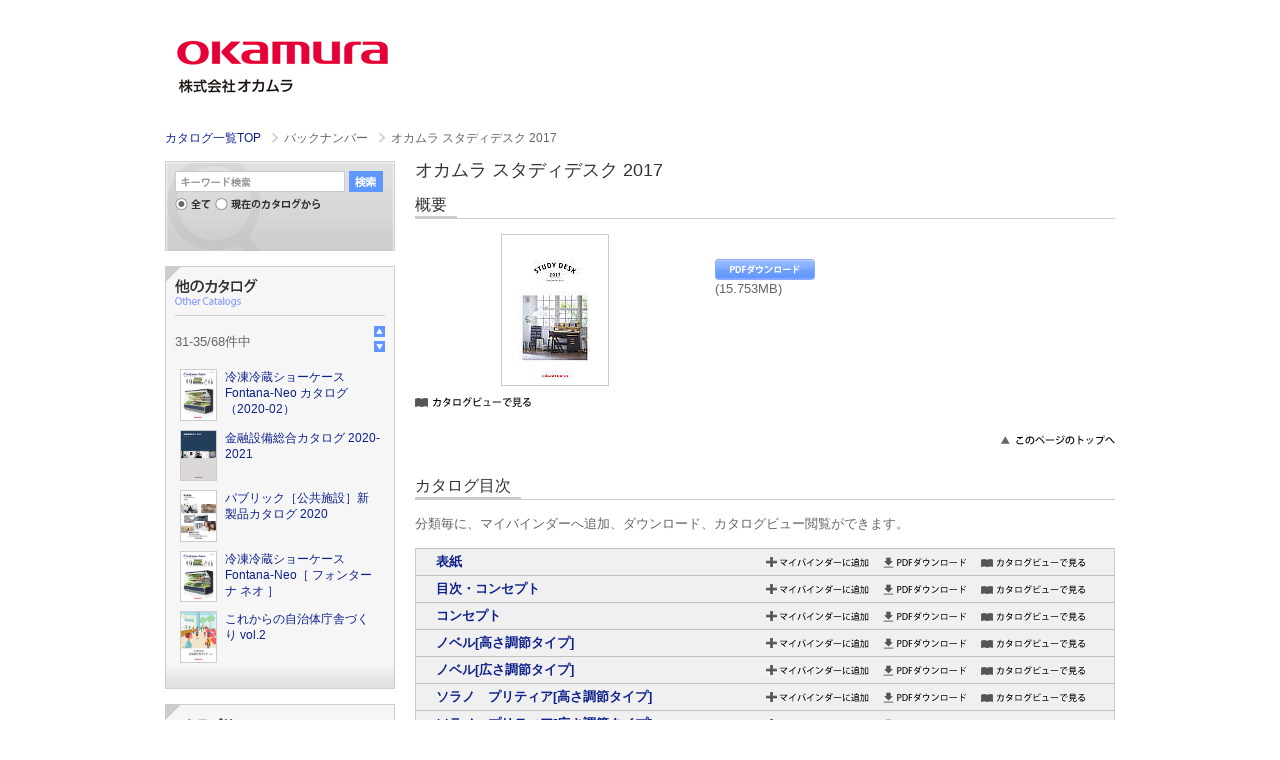

--- FILE ---
content_type: text/html;charset=utf-8
request_url: https://gmd.okamura.jp/iportal/CatalogDetail.do?method=initial_screen&type=mc&volumeID=OKM05&categoryID=4580380000&catalogID=26896140000&position=34
body_size: 53436
content:
<!DOCTYPE HTML PUBLIC "-//W3C//DTD HTML 4.01 Transitional//EN" "http://www.w3.org/TR/html4/loose.dtd">






<html>
<head>
	<meta http-equiv="Content-Type" content="text/html; charset=utf-8" />
	<meta http-equiv="X-UA-Compatible" content="IE=edge" />
	<!-- Google Tag Manager -->
	<script>(function(w,d,s,l,i){w[l]=w[l]||[];w[l].push({'gtm.start':
	new Date().getTime(),event:'gtm.js'});var f=d.getElementsByTagName(s)[0],
	j=d.createElement(s),dl=l!='dataLayer'?'&l='+l:'';j.async=true;j.src=
	'https://www.googletagmanager.com/gtm.js?id='+i+dl;f.parentNode.insertBefore(j,f);
	})(window,document,'script','dataLayer','GTM-MP7QNM2Q');</script>
	<!-- End Google Tag Manager -->
	<link href="designCustomize/standard/css/import.css" rel="stylesheet" type="text/css" media="all" />
	<link href="designCustomize/standard/css/layout_detail/layout_itemvolumelist.css" rel="stylesheet" type="text/css" media="all" />
	<link href="designCustomize/standard/css/layout_detail/layout_categorylist.css" rel="stylesheet" type="text/css" media="all" />
	<link href="designCustomize/standard/css/layout_detail/layout_allcategorylist.css" rel="stylesheet" type="text/css" media="all" />
	<link href="designCustomize/standard/css/layout_detail/layout_itemlist.css" rel="stylesheet" type="text/css" media="all" />
	<link href="designCustomize/standard/css/layout_detail/layout_itemdetail.css" rel="stylesheet" type="text/css" media="all" />
	<link href="designCustomize/standard/css/color.css" rel="stylesheet" type="text/css" media="all" />
	<link href="designCustomize/standard/css/custom.css" rel="stylesheet" type="text/css" media="all" />
	<link href="designCustomize/standard/images/gm_favicon.ico" rel="shortcut icon" />
	<title>株式会社オカムラ|カタログ</title>
</head>
<body class="singleColumn ">
	<!-- Google Tag Manager (noscript) -->
	<noscript><iframe src="https://www.googletagmanager.com/ns.html?id=GTM-MP7QNM2Q"
	height="0" width="0" style="display:none;visibility:hidden"></iframe></noscript>
	<!-- End Google Tag Manager (noscript) -->
	<script type="text/javascript" src="designCustomize/standard/js/jquery-1.2.6.min.js"></script>
	<script type="text/javascript" src="designCustomize/standard/js/jquery.color.js"></script>
	<script type="text/javascript" src="designCustomize/standard/js/gmd.base.js"></script>
	<script type="text/javascript" src="designCustomize/standard/js/facebox/facebox.js"></script>
	<script type="text/javascript" src="designCustomize/standard/js/facebox/facebox2.js"></script>
	<script type="text/javascript" src="designCustomize/standard/js/tinyscrolling.js"></script>
	<script type="text/javascript" src="designCustomize/standard/js/custom.js"></script>
	





	<script type="text/javascript">var gmdDesignId = '';</script>




	<script type="text/javascript">var gmdDesignConfirmFlag = '';</script>


	<div id="wrapper">
		








		
		<div id="header">
			



<div class="inner">
	<a href="/iportal/CatalogSearch.do?method=catalogSearchByDefaultSettingCategories&amp;volumeID=OKM05">
	<img src="designCustomize/standard/images/gm_logo.gif" alt="GAMEDIOS" class="ci" />
	</a>
	<p class="styleName"></p>
</div>
<div class="breadCrumb"></div>
		</div>
		
		
		<div id="contents">
			<div id="main">
				<noscript>
					<div id="errorJs" class="siteCaution">
						<h2>JavaScriptを有効にしてください。</h2>
						<p>当ウェブサイトを快適にご利用いただくには、JavaScriptを有効にする必要があります。</p>
					</div>
				</noscript>
				









<div class="catalogDetail">
	<form id="CatalogDetail" name="CatalogDetail" action="/iportal/CatalogDetail.do" method="GET">
		
		<ol class="breadcrumbs">
			<li class="breadcrumbsToppageUrl">
				<a href="/iportal/CatalogSearch.do?method=catalogSearchByDefaultSettingCategories&amp;volumeID=OKM05">
					トップページ
				</a>
			</li>
			<li class="breadcrumbsCataloginfoTitle">
				<a href="Top.do?method=catalogSearch">
					カタログ情報
				</a>
			</li>
			<li class="breadcrumbsVolumeName">
				<a href="CatalogSearch.do?method=catalogSearchByDefaultSettingCategories&amp;volumeID=OKM05">
					電子カタログデータベース
				</a>
			</li>
			
			
				
			
			
			
				
					
					
						
						<li class="breadcrumbsCategoryName">
							バックナンバー
						</li>
					
				
			
			
			<li class="breadcrumbsCatalogName">オカムラ スタディデスク 2017</li>
		</ol>

		
		<div id="lead">
			<h1>オカムラ スタディデスク 2017</h1>
			
			<ul class="localNavi">
				<li><a href="#overview">概要</a></li>
				
					
				
				
				
					<li><a href="#index">カタログ目次</a></li>
				
			</ul>
		</div>

		
		<div id="overview" class="section">
			<h2><span>概要</span></h2>
			<div class="detail">
					<div class="image">
						
							<img src="FileDisplay.do?method=catalogDownloadFile&amp;volumeID=OKM05&amp;catalogID=26896140000&amp;fileID=3874490000&amp;fileFormat=PDF_CMYK&amp;linkTitleCode=2&amp;age=page_icon&amp;smallIcon=false" alt="" />
						
						
						<div class="function">
							
							<p class="btn cv catalog catalogview_middle_text" title="カタログビューで見る" gmdvid="OKM05" gmdctlid="26896140000" gmdpgid="1">
							</p>
						</div>
					</div>
				<div class="description">
					
					<div class="comment">
						<p></p>
					</div>
					<div class="spec">
						<table class="horizontal dotted">
							
								<tr>
									<th>カタログコード</th>
									<td>YMCJ29-672</td>
								</tr>
							
								<tr>
									<th>お知らせ</th>
									<td>【価格について】本カタログ内の価格は、2021年8月改定以前の価格となります。</td>
								</tr>
							
						</table>
					</div>
					
						<div class="function">
							<ul>
								<li>
								<div class="function">
									<p class="function">
										<span id="download_1" class="btn medium downloadCatalog downloadCatalog_m" gmddl="CatalogDownload.do?method=downloadPdfCatalog&type=downloadPdfCatalog&volumeID=OKM05&categoryID=&catalogID=26896140000&catalogCategoryID=&pageGroupID=&pageID=" gmddlconfirm="CatalogDownload.do?method=downloadConfirm&type=downloadPdfCatalog&volumeID=OKM05&categoryID=&catalogID=26896140000&catalogCategoryID=&pageGroupID=&pageID=" gmdvid="OKM05" gmdctlid="26896140000" gmdpcount="24"></span>
										<span class="pdfCatalogFileSize">(15.753MB)</span>
									</p>
								</div>
								</li>
							</ul>
						</div>
					
				</div>
			</div>
			<p class="skipToTop"><a href="#wrapper"><img src="designCustomize/standard/images/text_skip_top.gif" alt="このページのトップへ" /></a></p>
		</div>

		
		
			
		

		
		

		
		
			<div id="index" class="section">
				<h2><span>カタログ目次</span></h2>
				<div class="catalogIndex">
					<p class="lead">分類毎に、マイバインダーへ追加、ダウンロード、カタログビュー閲覧ができます。</p>
					<div class="catalogIndexContents">
						<ul class="level_1">
							
								<li class="slideToggleBox catalogNode">
									<div class="categoryNode">
										
										
										
											
											
										
										
										<div class="title" >
											<a href="CatalogPageGroupSearch.do?method=catalogPageGroupSearchByCatalogCategory&amp;type=clcsr&amp;volumeID=OKM05&amp;catalogID=26896140000&amp;catalogCategoryID=4292020000">
												表紙
											</a>
											
										</div>
										<div class="function">
											<ul class="buttons">
												<li id="add_10" class="btn text_mini addMyBinder mybinder_mini_text" title="マイバインダーに追加" gmdvid="OKM05" gmdctlid="26896140000" gmdccid="4292020000" gmdctlgname="オカムラ スタディデスク 2017" gmdctlgctname="表紙" gmdaddtype="clc">
													マイバインダーに追加
												</li>
												<li class="btn text_mini downloadCatalog download_pdf_mini_text" title="ダウンロード" gmddl="CatalogDownload.do?method=downloadPdfCatalogCategory&type=downloadPdfCatalogCategory&volumeID=OKM05&categoryID=&catalogID=26896140000&catalogCategoryID=4292020000&pageGroupID=&pageID=" gmddlconfirm="CatalogDownload.do?method=downloadConfirm&type=downloadPdfCatalogCategory&volumeID=OKM05&categoryID=&catalogID=26896140000&catalogCategoryID=4292020000&pageGroupID=&pageID=" gmdvid="OKM05" gmdctlid="26896140000" gmdccid="4292020000" gmdpcount="1" gmdstartpid="1" gmdendpid="1">
													ダウンロード
												</li>
												<li class="btn text_mini cv catalog catalogview_mini_text" title="カタログビューで見る" gmdvid="OKM05" gmdctlid="26896140000" gmdccid="4292020000" gmdmethod="startUpByCatalogCategory">
													カタログビューで見る
												</li>
											</ul>
										</div>
									</div>
									<div class="slideToggleTarget show">
										
									</div>
								</li>
							
								<li class="slideToggleBox catalogNode">
									<div class="categoryNode">
										
										
										
											
											
										
										
										<div class="title" >
											<a href="CatalogPageGroupSearch.do?method=catalogPageGroupSearchByCatalogCategory&amp;type=clcsr&amp;volumeID=OKM05&amp;catalogID=26896140000&amp;catalogCategoryID=4292030000">
												目次・コンセプト
											</a>
											
										</div>
										<div class="function">
											<ul class="buttons">
												<li id="add_11" class="btn text_mini addMyBinder mybinder_mini_text" title="マイバインダーに追加" gmdvid="OKM05" gmdctlid="26896140000" gmdccid="4292030000" gmdctlgname="オカムラ スタディデスク 2017" gmdctlgctname="目次・コンセプト" gmdaddtype="clc">
													マイバインダーに追加
												</li>
												<li class="btn text_mini downloadCatalog download_pdf_mini_text" title="ダウンロード" gmddl="CatalogDownload.do?method=downloadPdfCatalogCategory&type=downloadPdfCatalogCategory&volumeID=OKM05&categoryID=&catalogID=26896140000&catalogCategoryID=4292030000&pageGroupID=&pageID=" gmddlconfirm="CatalogDownload.do?method=downloadConfirm&type=downloadPdfCatalogCategory&volumeID=OKM05&categoryID=&catalogID=26896140000&catalogCategoryID=4292030000&pageGroupID=&pageID=" gmdvid="OKM05" gmdctlid="26896140000" gmdccid="4292030000" gmdpcount="1" gmdstartpid="2" gmdendpid="2">
													ダウンロード
												</li>
												<li class="btn text_mini cv catalog catalogview_mini_text" title="カタログビューで見る" gmdvid="OKM05" gmdctlid="26896140000" gmdccid="4292030000" gmdmethod="startUpByCatalogCategory">
													カタログビューで見る
												</li>
											</ul>
										</div>
									</div>
									<div class="slideToggleTarget show">
										
									</div>
								</li>
							
								<li class="slideToggleBox catalogNode">
									<div class="categoryNode">
										
										
										
											
											
										
										
										<div class="title" >
											<a href="CatalogPageGroupSearch.do?method=catalogPageGroupSearchByCatalogCategory&amp;type=clcsr&amp;volumeID=OKM05&amp;catalogID=26896140000&amp;catalogCategoryID=4292040000">
												コンセプト
											</a>
											
										</div>
										<div class="function">
											<ul class="buttons">
												<li id="add_12" class="btn text_mini addMyBinder mybinder_mini_text" title="マイバインダーに追加" gmdvid="OKM05" gmdctlid="26896140000" gmdccid="4292040000" gmdctlgname="オカムラ スタディデスク 2017" gmdctlgctname="コンセプト" gmdaddtype="clc">
													マイバインダーに追加
												</li>
												<li class="btn text_mini downloadCatalog download_pdf_mini_text" title="ダウンロード" gmddl="CatalogDownload.do?method=downloadPdfCatalogCategory&type=downloadPdfCatalogCategory&volumeID=OKM05&categoryID=&catalogID=26896140000&catalogCategoryID=4292040000&pageGroupID=&pageID=" gmddlconfirm="CatalogDownload.do?method=downloadConfirm&type=downloadPdfCatalogCategory&volumeID=OKM05&categoryID=&catalogID=26896140000&catalogCategoryID=4292040000&pageGroupID=&pageID=" gmdvid="OKM05" gmdctlid="26896140000" gmdccid="4292040000" gmdpcount="3" gmdstartpid="3" gmdendpid="5">
													ダウンロード
												</li>
												<li class="btn text_mini cv catalog catalogview_mini_text" title="カタログビューで見る" gmdvid="OKM05" gmdctlid="26896140000" gmdccid="4292040000" gmdmethod="startUpByCatalogCategory">
													カタログビューで見る
												</li>
											</ul>
										</div>
									</div>
									<div class="slideToggleTarget show">
										
									</div>
								</li>
							
								<li class="slideToggleBox catalogNode">
									<div class="categoryNode">
										
										
										
											
											
										
										
										<div class="title" >
											<a href="CatalogPageGroupSearch.do?method=catalogPageGroupSearchByCatalogCategory&amp;type=clcsr&amp;volumeID=OKM05&amp;catalogID=26896140000&amp;catalogCategoryID=4292050000">
												ノベル[高さ調節タイプ]
											</a>
											
										</div>
										<div class="function">
											<ul class="buttons">
												<li id="add_13" class="btn text_mini addMyBinder mybinder_mini_text" title="マイバインダーに追加" gmdvid="OKM05" gmdctlid="26896140000" gmdccid="4292050000" gmdctlgname="オカムラ スタディデスク 2017" gmdctlgctname="ノベル[高さ調節タイプ]" gmdaddtype="clc">
													マイバインダーに追加
												</li>
												<li class="btn text_mini downloadCatalog download_pdf_mini_text" title="ダウンロード" gmddl="CatalogDownload.do?method=downloadPdfCatalogCategory&type=downloadPdfCatalogCategory&volumeID=OKM05&categoryID=&catalogID=26896140000&catalogCategoryID=4292050000&pageGroupID=&pageID=" gmddlconfirm="CatalogDownload.do?method=downloadConfirm&type=downloadPdfCatalogCategory&volumeID=OKM05&categoryID=&catalogID=26896140000&catalogCategoryID=4292050000&pageGroupID=&pageID=" gmdvid="OKM05" gmdctlid="26896140000" gmdccid="4292050000" gmdpcount="1" gmdstartpid="6" gmdendpid="6">
													ダウンロード
												</li>
												<li class="btn text_mini cv catalog catalogview_mini_text" title="カタログビューで見る" gmdvid="OKM05" gmdctlid="26896140000" gmdccid="4292050000" gmdmethod="startUpByCatalogCategory">
													カタログビューで見る
												</li>
											</ul>
										</div>
									</div>
									<div class="slideToggleTarget show">
										
									</div>
								</li>
							
								<li class="slideToggleBox catalogNode">
									<div class="categoryNode">
										
										
										
											
											
										
										
										<div class="title" >
											<a href="CatalogPageGroupSearch.do?method=catalogPageGroupSearchByCatalogCategory&amp;type=clcsr&amp;volumeID=OKM05&amp;catalogID=26896140000&amp;catalogCategoryID=4292060000">
												ノベル[広さ調節タイプ]
											</a>
											
										</div>
										<div class="function">
											<ul class="buttons">
												<li id="add_14" class="btn text_mini addMyBinder mybinder_mini_text" title="マイバインダーに追加" gmdvid="OKM05" gmdctlid="26896140000" gmdccid="4292060000" gmdctlgname="オカムラ スタディデスク 2017" gmdctlgctname="ノベル[広さ調節タイプ]" gmdaddtype="clc">
													マイバインダーに追加
												</li>
												<li class="btn text_mini downloadCatalog download_pdf_mini_text" title="ダウンロード" gmddl="CatalogDownload.do?method=downloadPdfCatalogCategory&type=downloadPdfCatalogCategory&volumeID=OKM05&categoryID=&catalogID=26896140000&catalogCategoryID=4292060000&pageGroupID=&pageID=" gmddlconfirm="CatalogDownload.do?method=downloadConfirm&type=downloadPdfCatalogCategory&volumeID=OKM05&categoryID=&catalogID=26896140000&catalogCategoryID=4292060000&pageGroupID=&pageID=" gmdvid="OKM05" gmdctlid="26896140000" gmdccid="4292060000" gmdpcount="1" gmdstartpid="7" gmdendpid="7">
													ダウンロード
												</li>
												<li class="btn text_mini cv catalog catalogview_mini_text" title="カタログビューで見る" gmdvid="OKM05" gmdctlid="26896140000" gmdccid="4292060000" gmdmethod="startUpByCatalogCategory">
													カタログビューで見る
												</li>
											</ul>
										</div>
									</div>
									<div class="slideToggleTarget show">
										
									</div>
								</li>
							
								<li class="slideToggleBox catalogNode">
									<div class="categoryNode">
										
										
										
											
											
										
										
										<div class="title" >
											<a href="CatalogPageGroupSearch.do?method=catalogPageGroupSearchByCatalogCategory&amp;type=clcsr&amp;volumeID=OKM05&amp;catalogID=26896140000&amp;catalogCategoryID=4292070000">
												ソラノ　プリティア[高さ調節タイプ]
											</a>
											
										</div>
										<div class="function">
											<ul class="buttons">
												<li id="add_15" class="btn text_mini addMyBinder mybinder_mini_text" title="マイバインダーに追加" gmdvid="OKM05" gmdctlid="26896140000" gmdccid="4292070000" gmdctlgname="オカムラ スタディデスク 2017" gmdctlgctname="ソラノ　プリティア[高さ調節タイプ]" gmdaddtype="clc">
													マイバインダーに追加
												</li>
												<li class="btn text_mini downloadCatalog download_pdf_mini_text" title="ダウンロード" gmddl="CatalogDownload.do?method=downloadPdfCatalogCategory&type=downloadPdfCatalogCategory&volumeID=OKM05&categoryID=&catalogID=26896140000&catalogCategoryID=4292070000&pageGroupID=&pageID=" gmddlconfirm="CatalogDownload.do?method=downloadConfirm&type=downloadPdfCatalogCategory&volumeID=OKM05&categoryID=&catalogID=26896140000&catalogCategoryID=4292070000&pageGroupID=&pageID=" gmdvid="OKM05" gmdctlid="26896140000" gmdccid="4292070000" gmdpcount="1" gmdstartpid="8" gmdendpid="8">
													ダウンロード
												</li>
												<li class="btn text_mini cv catalog catalogview_mini_text" title="カタログビューで見る" gmdvid="OKM05" gmdctlid="26896140000" gmdccid="4292070000" gmdmethod="startUpByCatalogCategory">
													カタログビューで見る
												</li>
											</ul>
										</div>
									</div>
									<div class="slideToggleTarget show">
										
									</div>
								</li>
							
								<li class="slideToggleBox catalogNode">
									<div class="categoryNode">
										
										
										
											
											
										
										
										<div class="title" >
											<a href="CatalogPageGroupSearch.do?method=catalogPageGroupSearchByCatalogCategory&amp;type=clcsr&amp;volumeID=OKM05&amp;catalogID=26896140000&amp;catalogCategoryID=4292080000">
												ソラノ　プリティア[広さ調節タイプ]
											</a>
											
										</div>
										<div class="function">
											<ul class="buttons">
												<li id="add_16" class="btn text_mini addMyBinder mybinder_mini_text" title="マイバインダーに追加" gmdvid="OKM05" gmdctlid="26896140000" gmdccid="4292080000" gmdctlgname="オカムラ スタディデスク 2017" gmdctlgctname="ソラノ　プリティア[広さ調節タイプ]" gmdaddtype="clc">
													マイバインダーに追加
												</li>
												<li class="btn text_mini downloadCatalog download_pdf_mini_text" title="ダウンロード" gmddl="CatalogDownload.do?method=downloadPdfCatalogCategory&type=downloadPdfCatalogCategory&volumeID=OKM05&categoryID=&catalogID=26896140000&catalogCategoryID=4292080000&pageGroupID=&pageID=" gmddlconfirm="CatalogDownload.do?method=downloadConfirm&type=downloadPdfCatalogCategory&volumeID=OKM05&categoryID=&catalogID=26896140000&catalogCategoryID=4292080000&pageGroupID=&pageID=" gmdvid="OKM05" gmdctlid="26896140000" gmdccid="4292080000" gmdpcount="1" gmdstartpid="9" gmdendpid="9">
													ダウンロード
												</li>
												<li class="btn text_mini cv catalog catalogview_mini_text" title="カタログビューで見る" gmdvid="OKM05" gmdctlid="26896140000" gmdccid="4292080000" gmdmethod="startUpByCatalogCategory">
													カタログビューで見る
												</li>
											</ul>
										</div>
									</div>
									<div class="slideToggleTarget show">
										
									</div>
								</li>
							
								<li class="slideToggleBox catalogNode">
									<div class="categoryNode">
										
										
										
											
											
										
										
										<div class="title" >
											<a href="CatalogPageGroupSearch.do?method=catalogPageGroupSearchByCatalogCategory&amp;type=clcsr&amp;volumeID=OKM05&amp;catalogID=26896140000&amp;catalogCategoryID=4292090000">
												ソラノ
											</a>
											
										</div>
										<div class="function">
											<ul class="buttons">
												<li id="add_17" class="btn text_mini addMyBinder mybinder_mini_text" title="マイバインダーに追加" gmdvid="OKM05" gmdctlid="26896140000" gmdccid="4292090000" gmdctlgname="オカムラ スタディデスク 2017" gmdctlgctname="ソラノ" gmdaddtype="clc">
													マイバインダーに追加
												</li>
												<li class="btn text_mini downloadCatalog download_pdf_mini_text" title="ダウンロード" gmddl="CatalogDownload.do?method=downloadPdfCatalogCategory&type=downloadPdfCatalogCategory&volumeID=OKM05&categoryID=&catalogID=26896140000&catalogCategoryID=4292090000&pageGroupID=&pageID=" gmddlconfirm="CatalogDownload.do?method=downloadConfirm&type=downloadPdfCatalogCategory&volumeID=OKM05&categoryID=&catalogID=26896140000&catalogCategoryID=4292090000&pageGroupID=&pageID=" gmdvid="OKM05" gmdctlid="26896140000" gmdccid="4292090000" gmdpcount="1" gmdstartpid="10" gmdendpid="10">
													ダウンロード
												</li>
												<li class="btn text_mini cv catalog catalogview_mini_text" title="カタログビューで見る" gmdvid="OKM05" gmdctlid="26896140000" gmdccid="4292090000" gmdmethod="startUpByCatalogCategory">
													カタログビューで見る
												</li>
											</ul>
										</div>
									</div>
									<div class="slideToggleTarget show">
										
									</div>
								</li>
							
								<li class="slideToggleBox catalogNode">
									<div class="categoryNode">
										
										
										
											
											
										
										
										<div class="title" >
											<a href="CatalogPageGroupSearch.do?method=catalogPageGroupSearchByCatalogCategory&amp;type=clcsr&amp;volumeID=OKM05&amp;catalogID=26896140000&amp;catalogCategoryID=4292100000">
												テヌート
											</a>
											
										</div>
										<div class="function">
											<ul class="buttons">
												<li id="add_18" class="btn text_mini addMyBinder mybinder_mini_text" title="マイバインダーに追加" gmdvid="OKM05" gmdctlid="26896140000" gmdccid="4292100000" gmdctlgname="オカムラ スタディデスク 2017" gmdctlgctname="テヌート" gmdaddtype="clc">
													マイバインダーに追加
												</li>
												<li class="btn text_mini downloadCatalog download_pdf_mini_text" title="ダウンロード" gmddl="CatalogDownload.do?method=downloadPdfCatalogCategory&type=downloadPdfCatalogCategory&volumeID=OKM05&categoryID=&catalogID=26896140000&catalogCategoryID=4292100000&pageGroupID=&pageID=" gmddlconfirm="CatalogDownload.do?method=downloadConfirm&type=downloadPdfCatalogCategory&volumeID=OKM05&categoryID=&catalogID=26896140000&catalogCategoryID=4292100000&pageGroupID=&pageID=" gmdvid="OKM05" gmdctlid="26896140000" gmdccid="4292100000" gmdpcount="1" gmdstartpid="11" gmdendpid="11">
													ダウンロード
												</li>
												<li class="btn text_mini cv catalog catalogview_mini_text" title="カタログビューで見る" gmdvid="OKM05" gmdctlid="26896140000" gmdccid="4292100000" gmdmethod="startUpByCatalogCategory">
													カタログビューで見る
												</li>
											</ul>
										</div>
									</div>
									<div class="slideToggleTarget show">
										
									</div>
								</li>
							
								<li class="slideToggleBox catalogNode">
									<div class="categoryNode">
										
										
										
											
											
										
										
										<div class="title" >
											<a href="CatalogPageGroupSearch.do?method=catalogPageGroupSearchByCatalogCategory&amp;type=clcsr&amp;volumeID=OKM05&amp;catalogID=26896140000&amp;catalogCategoryID=4292110000">
												ピエルナ
											</a>
											
										</div>
										<div class="function">
											<ul class="buttons">
												<li id="add_19" class="btn text_mini addMyBinder mybinder_mini_text" title="マイバインダーに追加" gmdvid="OKM05" gmdctlid="26896140000" gmdccid="4292110000" gmdctlgname="オカムラ スタディデスク 2017" gmdctlgctname="ピエルナ" gmdaddtype="clc">
													マイバインダーに追加
												</li>
												<li class="btn text_mini downloadCatalog download_pdf_mini_text" title="ダウンロード" gmddl="CatalogDownload.do?method=downloadPdfCatalogCategory&type=downloadPdfCatalogCategory&volumeID=OKM05&categoryID=&catalogID=26896140000&catalogCategoryID=4292110000&pageGroupID=&pageID=" gmddlconfirm="CatalogDownload.do?method=downloadConfirm&type=downloadPdfCatalogCategory&volumeID=OKM05&categoryID=&catalogID=26896140000&catalogCategoryID=4292110000&pageGroupID=&pageID=" gmdvid="OKM05" gmdctlid="26896140000" gmdccid="4292110000" gmdpcount="1" gmdstartpid="12" gmdendpid="12">
													ダウンロード
												</li>
												<li class="btn text_mini cv catalog catalogview_mini_text" title="カタログビューで見る" gmdvid="OKM05" gmdctlid="26896140000" gmdccid="4292110000" gmdmethod="startUpByCatalogCategory">
													カタログビューで見る
												</li>
											</ul>
										</div>
									</div>
									<div class="slideToggleTarget show">
										
									</div>
								</li>
							
								<li class="slideToggleBox catalogNode">
									<div class="categoryNode">
										
										
										
											
											
										
										
										<div class="title" >
											<a href="CatalogPageGroupSearch.do?method=catalogPageGroupSearchByCatalogCategory&amp;type=clcsr&amp;volumeID=OKM05&amp;catalogID=26896140000&amp;catalogCategoryID=4292120000">
												ピエルナ　コンパクト
											</a>
											
										</div>
										<div class="function">
											<ul class="buttons">
												<li id="add_110" class="btn text_mini addMyBinder mybinder_mini_text" title="マイバインダーに追加" gmdvid="OKM05" gmdctlid="26896140000" gmdccid="4292120000" gmdctlgname="オカムラ スタディデスク 2017" gmdctlgctname="ピエルナ　コンパクト" gmdaddtype="clc">
													マイバインダーに追加
												</li>
												<li class="btn text_mini downloadCatalog download_pdf_mini_text" title="ダウンロード" gmddl="CatalogDownload.do?method=downloadPdfCatalogCategory&type=downloadPdfCatalogCategory&volumeID=OKM05&categoryID=&catalogID=26896140000&catalogCategoryID=4292120000&pageGroupID=&pageID=" gmddlconfirm="CatalogDownload.do?method=downloadConfirm&type=downloadPdfCatalogCategory&volumeID=OKM05&categoryID=&catalogID=26896140000&catalogCategoryID=4292120000&pageGroupID=&pageID=" gmdvid="OKM05" gmdctlid="26896140000" gmdccid="4292120000" gmdpcount="1" gmdstartpid="13" gmdendpid="13">
													ダウンロード
												</li>
												<li class="btn text_mini cv catalog catalogview_mini_text" title="カタログビューで見る" gmdvid="OKM05" gmdctlid="26896140000" gmdccid="4292120000" gmdmethod="startUpByCatalogCategory">
													カタログビューで見る
												</li>
											</ul>
										</div>
									</div>
									<div class="slideToggleTarget show">
										
									</div>
								</li>
							
								<li class="slideToggleBox catalogNode">
									<div class="categoryNode">
										
										
										
											
											
										
										
										<div class="title" >
											<a href="CatalogPageGroupSearch.do?method=catalogPageGroupSearchByCatalogCategory&amp;type=clcsr&amp;volumeID=OKM05&amp;catalogID=26896140000&amp;catalogCategoryID=4292130000">
												ピエルナ　ノワイエ
											</a>
											
										</div>
										<div class="function">
											<ul class="buttons">
												<li id="add_111" class="btn text_mini addMyBinder mybinder_mini_text" title="マイバインダーに追加" gmdvid="OKM05" gmdctlid="26896140000" gmdccid="4292130000" gmdctlgname="オカムラ スタディデスク 2017" gmdctlgctname="ピエルナ　ノワイエ" gmdaddtype="clc">
													マイバインダーに追加
												</li>
												<li class="btn text_mini downloadCatalog download_pdf_mini_text" title="ダウンロード" gmddl="CatalogDownload.do?method=downloadPdfCatalogCategory&type=downloadPdfCatalogCategory&volumeID=OKM05&categoryID=&catalogID=26896140000&catalogCategoryID=4292130000&pageGroupID=&pageID=" gmddlconfirm="CatalogDownload.do?method=downloadConfirm&type=downloadPdfCatalogCategory&volumeID=OKM05&categoryID=&catalogID=26896140000&catalogCategoryID=4292130000&pageGroupID=&pageID=" gmdvid="OKM05" gmdctlid="26896140000" gmdccid="4292130000" gmdpcount="1" gmdstartpid="14" gmdendpid="14">
													ダウンロード
												</li>
												<li class="btn text_mini cv catalog catalogview_mini_text" title="カタログビューで見る" gmdvid="OKM05" gmdctlid="26896140000" gmdccid="4292130000" gmdmethod="startUpByCatalogCategory">
													カタログビューで見る
												</li>
											</ul>
										</div>
									</div>
									<div class="slideToggleTarget show">
										
									</div>
								</li>
							
								<li class="slideToggleBox catalogNode">
									<div class="categoryNode">
										
										
										
											
											
										
										
										<div class="title" >
											<a href="CatalogPageGroupSearch.do?method=catalogPageGroupSearchByCatalogCategory&amp;type=clcsr&amp;volumeID=OKM05&amp;catalogID=26896140000&amp;catalogCategoryID=4292140000">
												ピエルナ収納家具
											</a>
											
										</div>
										<div class="function">
											<ul class="buttons">
												<li id="add_112" class="btn text_mini addMyBinder mybinder_mini_text" title="マイバインダーに追加" gmdvid="OKM05" gmdctlid="26896140000" gmdccid="4292140000" gmdctlgname="オカムラ スタディデスク 2017" gmdctlgctname="ピエルナ収納家具" gmdaddtype="clc">
													マイバインダーに追加
												</li>
												<li class="btn text_mini downloadCatalog download_pdf_mini_text" title="ダウンロード" gmddl="CatalogDownload.do?method=downloadPdfCatalogCategory&type=downloadPdfCatalogCategory&volumeID=OKM05&categoryID=&catalogID=26896140000&catalogCategoryID=4292140000&pageGroupID=&pageID=" gmddlconfirm="CatalogDownload.do?method=downloadConfirm&type=downloadPdfCatalogCategory&volumeID=OKM05&categoryID=&catalogID=26896140000&catalogCategoryID=4292140000&pageGroupID=&pageID=" gmdvid="OKM05" gmdctlid="26896140000" gmdccid="4292140000" gmdpcount="1" gmdstartpid="15" gmdendpid="15">
													ダウンロード
												</li>
												<li class="btn text_mini cv catalog catalogview_mini_text" title="カタログビューで見る" gmdvid="OKM05" gmdctlid="26896140000" gmdccid="4292140000" gmdmethod="startUpByCatalogCategory">
													カタログビューで見る
												</li>
											</ul>
										</div>
									</div>
									<div class="slideToggleTarget show">
										
									</div>
								</li>
							
								<li class="slideToggleBox catalogNode">
									<div class="categoryNode">
										
										
										
											
											
										
										
										<div class="title" >
											<a href="CatalogPageGroupSearch.do?method=catalogPageGroupSearchByCatalogCategory&amp;type=clcsr&amp;volumeID=OKM05&amp;catalogID=26896140000&amp;catalogCategoryID=4292150000">
												ラポール
											</a>
											
										</div>
										<div class="function">
											<ul class="buttons">
												<li id="add_113" class="btn text_mini addMyBinder mybinder_mini_text" title="マイバインダーに追加" gmdvid="OKM05" gmdctlid="26896140000" gmdccid="4292150000" gmdctlgname="オカムラ スタディデスク 2017" gmdctlgctname="ラポール" gmdaddtype="clc">
													マイバインダーに追加
												</li>
												<li class="btn text_mini downloadCatalog download_pdf_mini_text" title="ダウンロード" gmddl="CatalogDownload.do?method=downloadPdfCatalogCategory&type=downloadPdfCatalogCategory&volumeID=OKM05&categoryID=&catalogID=26896140000&catalogCategoryID=4292150000&pageGroupID=&pageID=" gmddlconfirm="CatalogDownload.do?method=downloadConfirm&type=downloadPdfCatalogCategory&volumeID=OKM05&categoryID=&catalogID=26896140000&catalogCategoryID=4292150000&pageGroupID=&pageID=" gmdvid="OKM05" gmdctlid="26896140000" gmdccid="4292150000" gmdpcount="1" gmdstartpid="16" gmdendpid="16">
													ダウンロード
												</li>
												<li class="btn text_mini cv catalog catalogview_mini_text" title="カタログビューで見る" gmdvid="OKM05" gmdctlid="26896140000" gmdccid="4292150000" gmdmethod="startUpByCatalogCategory">
													カタログビューで見る
												</li>
											</ul>
										</div>
									</div>
									<div class="slideToggleTarget show">
										
									</div>
								</li>
							
								<li class="slideToggleBox catalogNode">
									<div class="categoryNode">
										
										
										
											
											
										
										
										<div class="title" >
											<a href="CatalogPageGroupSearch.do?method=catalogPageGroupSearchByCatalogCategory&amp;type=clcsr&amp;volumeID=OKM05&amp;catalogID=26896140000&amp;catalogCategoryID=4292160000">
												ファルテ II
											</a>
											
										</div>
										<div class="function">
											<ul class="buttons">
												<li id="add_114" class="btn text_mini addMyBinder mybinder_mini_text" title="マイバインダーに追加" gmdvid="OKM05" gmdctlid="26896140000" gmdccid="4292160000" gmdctlgname="オカムラ スタディデスク 2017" gmdctlgctname="ファルテ II" gmdaddtype="clc">
													マイバインダーに追加
												</li>
												<li class="btn text_mini downloadCatalog download_pdf_mini_text" title="ダウンロード" gmddl="CatalogDownload.do?method=downloadPdfCatalogCategory&type=downloadPdfCatalogCategory&volumeID=OKM05&categoryID=&catalogID=26896140000&catalogCategoryID=4292160000&pageGroupID=&pageID=" gmddlconfirm="CatalogDownload.do?method=downloadConfirm&type=downloadPdfCatalogCategory&volumeID=OKM05&categoryID=&catalogID=26896140000&catalogCategoryID=4292160000&pageGroupID=&pageID=" gmdvid="OKM05" gmdctlid="26896140000" gmdccid="4292160000" gmdpcount="1" gmdstartpid="17" gmdendpid="17">
													ダウンロード
												</li>
												<li class="btn text_mini cv catalog catalogview_mini_text" title="カタログビューで見る" gmdvid="OKM05" gmdctlid="26896140000" gmdccid="4292160000" gmdmethod="startUpByCatalogCategory">
													カタログビューで見る
												</li>
											</ul>
										</div>
									</div>
									<div class="slideToggleTarget show">
										
									</div>
								</li>
							
								<li class="slideToggleBox catalogNode">
									<div class="categoryNode">
										
										
										
											
											
										
										
										<div class="title" >
											<a href="CatalogPageGroupSearch.do?method=catalogPageGroupSearchByCatalogCategory&amp;type=clcsr&amp;volumeID=OKM05&amp;catalogID=26896140000&amp;catalogCategoryID=4292170000">
												スマートパッケージデスク　クリロ
											</a>
											
										</div>
										<div class="function">
											<ul class="buttons">
												<li id="add_115" class="btn text_mini addMyBinder mybinder_mini_text" title="マイバインダーに追加" gmdvid="OKM05" gmdctlid="26896140000" gmdccid="4292170000" gmdctlgname="オカムラ スタディデスク 2017" gmdctlgctname="スマートパッケージデスク　クリロ" gmdaddtype="clc">
													マイバインダーに追加
												</li>
												<li class="btn text_mini downloadCatalog download_pdf_mini_text" title="ダウンロード" gmddl="CatalogDownload.do?method=downloadPdfCatalogCategory&type=downloadPdfCatalogCategory&volumeID=OKM05&categoryID=&catalogID=26896140000&catalogCategoryID=4292170000&pageGroupID=&pageID=" gmddlconfirm="CatalogDownload.do?method=downloadConfirm&type=downloadPdfCatalogCategory&volumeID=OKM05&categoryID=&catalogID=26896140000&catalogCategoryID=4292170000&pageGroupID=&pageID=" gmdvid="OKM05" gmdctlid="26896140000" gmdccid="4292170000" gmdpcount="1" gmdstartpid="18" gmdendpid="18">
													ダウンロード
												</li>
												<li class="btn text_mini cv catalog catalogview_mini_text" title="カタログビューで見る" gmdvid="OKM05" gmdctlid="26896140000" gmdccid="4292170000" gmdmethod="startUpByCatalogCategory">
													カタログビューで見る
												</li>
											</ul>
										</div>
									</div>
									<div class="slideToggleTarget show">
										
									</div>
								</li>
							
								<li class="slideToggleBox catalogNode">
									<div class="categoryNode">
										
										
										
											
											
										
										
										<div class="title" >
											<a href="CatalogPageGroupSearch.do?method=catalogPageGroupSearchByCatalogCategory&amp;type=clcsr&amp;volumeID=OKM05&amp;catalogID=26896140000&amp;catalogCategoryID=4292180000">
												スマートパッケージデスク　カラン
											</a>
											
										</div>
										<div class="function">
											<ul class="buttons">
												<li id="add_116" class="btn text_mini addMyBinder mybinder_mini_text" title="マイバインダーに追加" gmdvid="OKM05" gmdctlid="26896140000" gmdccid="4292180000" gmdctlgname="オカムラ スタディデスク 2017" gmdctlgctname="スマートパッケージデスク　カラン" gmdaddtype="clc">
													マイバインダーに追加
												</li>
												<li class="btn text_mini downloadCatalog download_pdf_mini_text" title="ダウンロード" gmddl="CatalogDownload.do?method=downloadPdfCatalogCategory&type=downloadPdfCatalogCategory&volumeID=OKM05&categoryID=&catalogID=26896140000&catalogCategoryID=4292180000&pageGroupID=&pageID=" gmddlconfirm="CatalogDownload.do?method=downloadConfirm&type=downloadPdfCatalogCategory&volumeID=OKM05&categoryID=&catalogID=26896140000&catalogCategoryID=4292180000&pageGroupID=&pageID=" gmdvid="OKM05" gmdctlid="26896140000" gmdccid="4292180000" gmdpcount="1" gmdstartpid="19" gmdendpid="19">
													ダウンロード
												</li>
												<li class="btn text_mini cv catalog catalogview_mini_text" title="カタログビューで見る" gmdvid="OKM05" gmdctlid="26896140000" gmdccid="4292180000" gmdmethod="startUpByCatalogCategory">
													カタログビューで見る
												</li>
											</ul>
										</div>
									</div>
									<div class="slideToggleTarget show">
										
									</div>
								</li>
							
								<li class="slideToggleBox catalogNode">
									<div class="categoryNode">
										
										
										
											
											
										
										
										<div class="title" >
											<a href="CatalogPageGroupSearch.do?method=catalogPageGroupSearchByCatalogCategory&amp;type=clcsr&amp;volumeID=OKM05&amp;catalogID=26896140000&amp;catalogCategoryID=4292190000">
												プレール
											</a>
											
										</div>
										<div class="function">
											<ul class="buttons">
												<li id="add_117" class="btn text_mini addMyBinder mybinder_mini_text" title="マイバインダーに追加" gmdvid="OKM05" gmdctlid="26896140000" gmdccid="4292190000" gmdctlgname="オカムラ スタディデスク 2017" gmdctlgctname="プレール" gmdaddtype="clc">
													マイバインダーに追加
												</li>
												<li class="btn text_mini downloadCatalog download_pdf_mini_text" title="ダウンロード" gmddl="CatalogDownload.do?method=downloadPdfCatalogCategory&type=downloadPdfCatalogCategory&volumeID=OKM05&categoryID=&catalogID=26896140000&catalogCategoryID=4292190000&pageGroupID=&pageID=" gmddlconfirm="CatalogDownload.do?method=downloadConfirm&type=downloadPdfCatalogCategory&volumeID=OKM05&categoryID=&catalogID=26896140000&catalogCategoryID=4292190000&pageGroupID=&pageID=" gmdvid="OKM05" gmdctlid="26896140000" gmdccid="4292190000" gmdpcount="1" gmdstartpid="20" gmdendpid="20">
													ダウンロード
												</li>
												<li class="btn text_mini cv catalog catalogview_mini_text" title="カタログビューで見る" gmdvid="OKM05" gmdctlid="26896140000" gmdccid="4292190000" gmdmethod="startUpByCatalogCategory">
													カタログビューで見る
												</li>
											</ul>
										</div>
									</div>
									<div class="slideToggleTarget show">
										
									</div>
								</li>
							
								<li class="slideToggleBox catalogNode">
									<div class="categoryNode">
										
										
										
											
											
										
										
										<div class="title" >
											<a href="CatalogPageGroupSearch.do?method=catalogPageGroupSearchByCatalogCategory&amp;type=clcsr&amp;volumeID=OKM05&amp;catalogID=26896140000&amp;catalogCategoryID=4292200000">
												アルソスビーンズ
											</a>
											
										</div>
										<div class="function">
											<ul class="buttons">
												<li id="add_118" class="btn text_mini addMyBinder mybinder_mini_text" title="マイバインダーに追加" gmdvid="OKM05" gmdctlid="26896140000" gmdccid="4292200000" gmdctlgname="オカムラ スタディデスク 2017" gmdctlgctname="アルソスビーンズ" gmdaddtype="clc">
													マイバインダーに追加
												</li>
												<li class="btn text_mini downloadCatalog download_pdf_mini_text" title="ダウンロード" gmddl="CatalogDownload.do?method=downloadPdfCatalogCategory&type=downloadPdfCatalogCategory&volumeID=OKM05&categoryID=&catalogID=26896140000&catalogCategoryID=4292200000&pageGroupID=&pageID=" gmddlconfirm="CatalogDownload.do?method=downloadConfirm&type=downloadPdfCatalogCategory&volumeID=OKM05&categoryID=&catalogID=26896140000&catalogCategoryID=4292200000&pageGroupID=&pageID=" gmdvid="OKM05" gmdctlid="26896140000" gmdccid="4292200000" gmdpcount="1" gmdstartpid="21" gmdendpid="21">
													ダウンロード
												</li>
												<li class="btn text_mini cv catalog catalogview_mini_text" title="カタログビューで見る" gmdvid="OKM05" gmdctlid="26896140000" gmdccid="4292200000" gmdmethod="startUpByCatalogCategory">
													カタログビューで見る
												</li>
											</ul>
										</div>
									</div>
									<div class="slideToggleTarget show">
										
									</div>
								</li>
							
								<li class="slideToggleBox catalogNode">
									<div class="categoryNode">
										
										
										
											
											
										
										
										<div class="title" >
											<a href="CatalogPageGroupSearch.do?method=catalogPageGroupSearchByCatalogCategory&amp;type=clcsr&amp;volumeID=OKM05&amp;catalogID=26896140000&amp;catalogCategoryID=4292210000">
												テクノキッズチェア　ステラ
											</a>
											
										</div>
										<div class="function">
											<ul class="buttons">
												<li id="add_119" class="btn text_mini addMyBinder mybinder_mini_text" title="マイバインダーに追加" gmdvid="OKM05" gmdctlid="26896140000" gmdccid="4292210000" gmdctlgname="オカムラ スタディデスク 2017" gmdctlgctname="テクノキッズチェア　ステラ" gmdaddtype="clc">
													マイバインダーに追加
												</li>
												<li class="btn text_mini downloadCatalog download_pdf_mini_text" title="ダウンロード" gmddl="CatalogDownload.do?method=downloadPdfCatalogCategory&type=downloadPdfCatalogCategory&volumeID=OKM05&categoryID=&catalogID=26896140000&catalogCategoryID=4292210000&pageGroupID=&pageID=" gmddlconfirm="CatalogDownload.do?method=downloadConfirm&type=downloadPdfCatalogCategory&volumeID=OKM05&categoryID=&catalogID=26896140000&catalogCategoryID=4292210000&pageGroupID=&pageID=" gmdvid="OKM05" gmdctlid="26896140000" gmdccid="4292210000" gmdpcount="2" gmdstartpid="22" gmdendpid="23">
													ダウンロード
												</li>
												<li class="btn text_mini cv catalog catalogview_mini_text" title="カタログビューで見る" gmdvid="OKM05" gmdctlid="26896140000" gmdccid="4292210000" gmdmethod="startUpByCatalogCategory">
													カタログビューで見る
												</li>
											</ul>
										</div>
									</div>
									<div class="slideToggleTarget show">
										
									</div>
								</li>
							
								<li class="slideToggleBox catalogNode">
									<div class="categoryNode">
										
										
										
											
											
										
										
										<div class="title" >
											<a href="CatalogPageGroupSearch.do?method=catalogPageGroupSearchByCatalogCategory&amp;type=clcsr&amp;volumeID=OKM05&amp;catalogID=26896140000&amp;catalogCategoryID=4292220000">
												裏表紙
											</a>
											
										</div>
										<div class="function">
											<ul class="buttons">
												<li id="add_120" class="btn text_mini addMyBinder mybinder_mini_text" title="マイバインダーに追加" gmdvid="OKM05" gmdctlid="26896140000" gmdccid="4292220000" gmdctlgname="オカムラ スタディデスク 2017" gmdctlgctname="裏表紙" gmdaddtype="clc">
													マイバインダーに追加
												</li>
												<li class="btn text_mini downloadCatalog download_pdf_mini_text" title="ダウンロード" gmddl="CatalogDownload.do?method=downloadPdfCatalogCategory&type=downloadPdfCatalogCategory&volumeID=OKM05&categoryID=&catalogID=26896140000&catalogCategoryID=4292220000&pageGroupID=&pageID=" gmddlconfirm="CatalogDownload.do?method=downloadConfirm&type=downloadPdfCatalogCategory&volumeID=OKM05&categoryID=&catalogID=26896140000&catalogCategoryID=4292220000&pageGroupID=&pageID=" gmdvid="OKM05" gmdctlid="26896140000" gmdccid="4292220000" gmdpcount="1" gmdstartpid="24" gmdendpid="24">
													ダウンロード
												</li>
												<li class="btn text_mini cv catalog catalogview_mini_text" title="カタログビューで見る" gmdvid="OKM05" gmdctlid="26896140000" gmdccid="4292220000" gmdmethod="startUpByCatalogCategory">
													カタログビューで見る
												</li>
											</ul>
										</div>
									</div>
									<div class="slideToggleTarget show">
										
									</div>
								</li>
							
						</ul>
					</div>
					<p class="skipToTop"><a href="#wrapper"><img src="designCustomize/standard/images/text_skip_top.gif" alt="このページのトップへ" /></a></p>
				</div>
			</div>
		
	</form>



</div>
<script type="text/javascript">var gmdTermsOfUseIsAgree=true;</script>
<script type="text/javascript">var gmdDownloadConfirmType='None';</script>

			</div>
			<div id="sidemenu" class="side">
				






<div id="sub" class="side">
	<ul>
		
		
		
			<li class="keywordSearchSideCatalog">
				<div id="keywordSearchSideCatalog" class="section">
					<form id="CatalogPageGroupSearch" name="CatalogPageGroupSearch" action="/iportal/CatalogPageGroupSearch.do" method="GET">
						<h2>キーワード検索</h2>
						<div id="keywordSearchSide" class="keywordSearch">
							<input type="hidden" name="method" value="catalogPageGroupSearchByKeyword" id="CatalogPageGroupSearch_method"/>
							<input type="hidden" name="type" value="" id="CatalogPageGroupSearch_type"/>
							
							
								<input type="hidden" name="volumeID" value="OKM05" id="CatalogPageGroupSearch_volumeID"/>
							
							
							
								<input type="hidden" name="categoryID" value="4580380000" id="CatalogPageGroupSearch_categoryID"/>
							
							
							
							
							
								<input type="hidden" name="catalogID" value="26896140000" id="CatalogPageGroupSearch_catalogID"/>
							
							
							<input type="text" name="keyword" value="" maxlength="128" class="keyword" />
							<span class="btn matte search submit"></span>
							
							<ul class="scope">
								<li>
									
										<img src="designCustomize/standard/images/radio_kw_and_chked.gif" alt="全てを含む" />
										<input type="radio" checked="checked" name="keywordCompound" value="AND"/>
									
									
								</li>
								<li>
									
									
										<img src="designCustomize/standard/images/radio_kw_or_unchk.gif" alt="いずれかを含む" />
										<input type="radio" name="keywordCompound" value="OR"/>
									
								</li>
							</ul>
							
							<ul class="scope">
								
								<li>
									
									
										
												<img src="designCustomize/standard/images/radio_all_chked.gif" alt="全て" />
										
										
									
									
									
									<input type="radio" name="searchObject" value="searchAll" />
								</li>
								
								
									
									
									
										<li>
											<img src="designCustomize/standard/images/radio_current_catalog_unchk.gif" alt="現在のカタログから" />
											<input type="radio" name="searchObject" value="carrentCatalog" />
										</li>
									
									
									
									
									
								
								
								
							</ul>
							<input type="submit" value="検索" class="none" />
						</div>
						
						
						
						
					</form>



				</div>
			</li>
		
		
		

		
		
		
			<li class="sideOtherCatalogs">
				<div id="sideOtherCatalogs" class="section">
					<h2><span>カテゴリ内のカタログ</span></h2>
					<div class="inner">
						<div class="pager">
							<p class="count"><span class="begin"></span>-<span class="end"></span>/<span class="maximum"></span>件中</p>
							<ul class="skip">
								<li class="prev">前へ</li>
								<li class="next">次へ</li>
							</ul>
						</div>
						<ul class="siblings"></ul>
					</div>
				</div>
			</li>
		
		
		

		<li class="sideCategory">
			<div id="sideCategory" class="section">
				<h2>
					<p>■カテゴリ</p>
				</h2>
				<div class="inner">
					<ul class="level1"></ul>
				</div>
			</div>
		</li>

		
		
		
			<li class="sideMybinder">
				<div id="sideMybinder" class="section">
					<h2><span>マイバインダー</span></h2>
					<div class="inner">
						
						
							<p class="seeStock" id="addingComment">マイバインダーは空です。</p>
						
						<div id="addingStockInfo"><span class="addingStockInfoTemplate none"></span></div>
					</div>
				</div>
			</li>
		
		
		
	</ul>
</div>

	<script type="text/javascript">var gmdVolumeId = 'OKM05';</script>
	<script type="text/javascript">var gmdLabelId = '';</script>
	<script type="text/javascript">var gmdCurrentIdItemId='26896140000';</script>
	<script type="text/javascript">var gmdSideOtherCatalogListType = 'mc';</script>

	
	

	
	
		<script type="text/javascript">var gmdCategoryId='4580380000';</script>
		<script type="text/javascript">var gmdSortKey = '';</script>
		<script type="text/javascript">var gmdSortOrder = '';</script>
	

	
	

	
	

	
	

	<script type="text/javascript">var gmdCurrentPositionInResult='34';</script>
	<script type="text/javascript" src="designCustomize/standard/js/gmd.setup.sidecatalogs.js"></script>

			</div>
			<div id="extra" class="side">
				
<!-- UserMenu -->
			</div>
			<div id="skip" class="skipToTop">
				

			</div>
		</div>
		
		
		<div id="footer">
			
<p class="copyright">Copyright 2011 &copy; OKAMURA CORPORATION All Rights Reserved.</p>

		</div>
		
	</div>
	
<!-- TrackingCode -->
<script>
	(function(i, c, a, t, l, o, g) {
		i['iCataAnalyticsObject'] = l;
		i[l] = i[l] || function() {
			(i[l].q = i[l].q || []).push(arguments)
		}, i[l].l = 1 * new Date();
		o = c.createElement(a),
			g = c.getElementsByTagName(a)[0];
		o.async = 1;
		o.src = t;
		g.parentNode.insertBefore(o, g)
	})(window, document, 'script', 'https://l0p.icata.net/ct.js', 'ct');
	ct('create', 'ZLzJA0OUBX5hN3qErAb0F2ec5wFuQAjJ8aIEP4Cb');
	ct('send', 'pageview');
</script>
</body>
</html>